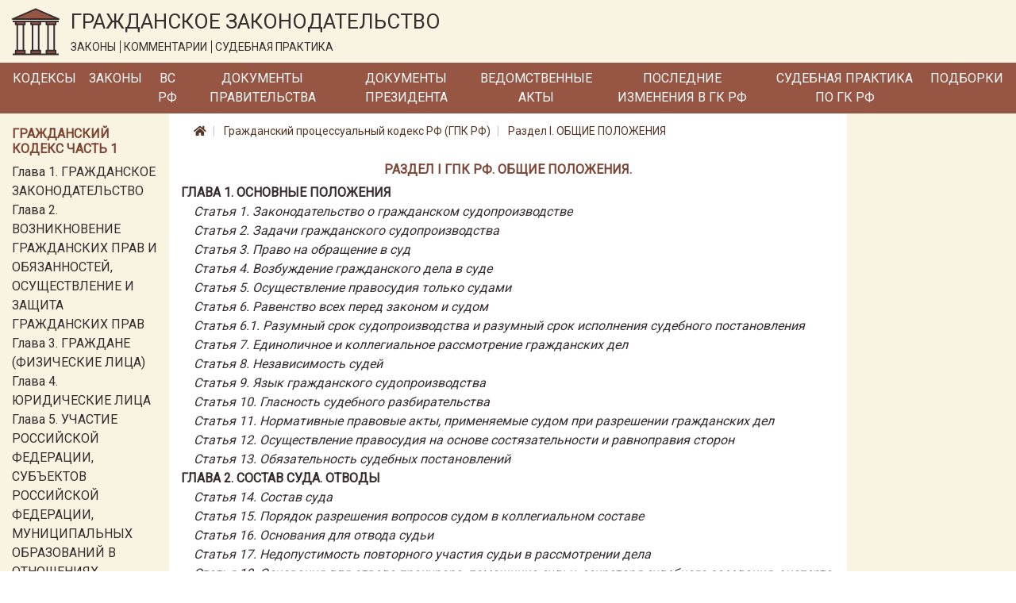

--- FILE ---
content_type: text/html; charset=utf-8
request_url: https://lawnotes.ru/gpk-rf/razdel-i
body_size: 10805
content:

<!DOCTYPE html>
<html lang="ru">
<head>
    <meta charset="utf-8" />
    <meta name="description" content="Актуальная редакция р. I ГПК РФ. ОБЩИЕ ПОЛОЖЕНИЯ." />
    <meta name="viewport" content="width=device-width, initial-scale=1.0" />
    <title>Раздел I ГПК РФ. Гражданский процессуальный кодекс с комментариями в действующей редакции</title>

    
    <link rel="canonical" href="/gpk-rf/razdel-i" />


    <link rel="stylesheet" href="/fonts/fontawesome/css/all.css" />
    <link rel="stylesheet" href="/lib/bootstrap/css/bootstrap.min.css" />
    <link href="https://fonts.googleapis.com/css?family=Roboto&display=swap" rel="stylesheet">
    <link rel="stylesheet" href="/css/site.css" />

    <!-- Yandex.Metrika counter -->
    <script type="text/javascript">
        (function (m, e, t, r, i, k, a) {
            m[i] = m[i] || function () {
                (m[i].a = m[i].a || []).push(arguments)
            };

            m[i].l = 1 * new
                Date(); k = e.createElement(t), a = e.getElementsByTagName(t)[0], k.async = 1, k.src = r
                    , a.parentNode.insertBefore(k, a)
        })
            (window, document, "script", "https://mc.yandex.ru/metrika/tag.js", "ym");
        ym(33914249, "init", { clickmap: true, trackLinks: true, accurateTrackBounce: true });
    </script>

    <noscript>
        <div>
            <img src="https://mc.yandex.ru/watch/33914249" style="position:absolute; left:-9999px;" alt="" />
        </div>
    </noscript>

    <!-- /Yandex.Metrika counter -->
</head>
<body>
    <a href="#" id="return-to-top">
        <i class="fas fa-chevron-up"></i>
    </a>

    <header>
        <div class="logo-container container-fluid d-none d-md-block">
            <div class="row">
                <div class="col-12">
                    <a href="/">
                        <img class="logo" src="/logo.svg" alt="Главная" />
                    </a>
                    <div class="title">
                        <span class="title-text">ГРАЖДАНСКОЕ ЗАКОНОДАТЕЛЬСТВО</span>
                        <div class="theses">
                            <span class="bordered">ЗАКОНЫ</span>
                            <span class="bordered">КОММЕНТАРИИ</span>
                            <span>СУДЕБНАЯ ПРАКТИКА</span>
                        </div>
                    </div>
                </div>
            </div>
        </div>
        <nav class="navbar navbar-expand-md">
            <div class="container-fluid pr-0 pl-0">
                <a class="navbar-brand mr-0" href='/'>
                    <img class="logo d-inline d-md-none" src="/logo.svg" alt="Главная" />
                </a>
                <span class="brand-text d-block d-md-none">ГРАЖДАНСКОЕ ЗАКОНОДАТЕЛЬСТВО</span>
                <button class="navbar-toggler" type="button" data-toggle="collapse" data-target="#header-menu" aria-controls="header-menu" aria-expanded="false" aria-label="Toggle navigation">
                    <span class="navbar-toggler-icon"></span>
                </button>

                <div class="collapse navbar-collapse" id="header-menu">
                    <ul class="navbar-nav">
                        <li class="nav-item mt-3 mb-3 mt-md-0 mb-md-0">
                            <a class="nav-link text-light" href="/kodeks">Кодексы</a>
                        </li>
                        <li class="nav-item mt-3 mb-3 mt-md-0 mb-md-0">
                            <a class="nav-link text-light" href="/laws">Законы</a>
                        </li>
                        <li class="nav-item mt-3 mb-3 mt-md-0 mb-md-0">
                            <a class="nav-link text-light" href="/vs-rf">ВС РФ</a>
                        </li>
                        <li class="nav-item mt-3 mb-3 mt-md-0 mb-md-0">
                            <a class="nav-link text-light" href="/pravitelstvo">Документы Правительства</a>
                        </li>
                        <li class="nav-item mt-3 mb-3 mt-md-0 mb-md-0">
                            <a class="nav-link text-light" href="/president-rf">Документы Президента</a>
                        </li>
                        <li class="nav-item mt-3 mb-3 mt-md-0 mb-md-0">
                            <a class="nav-link text-light" href="/npa">Ведомственные акты</a>
                        </li>
                        <li class="nav-item mt-3 mb-3 mt-md-0 mb-md-0">
                            <a class="nav-link text-light" href="/izmenenia-v-gk-rf">Последние изменения в ГК РФ</a>
                        </li>
                        <li class="nav-item mt-3 mb-3 mt-md-0 mb-md-0">
                            <a class="nav-link text-light" href="/sudpraktika">Судебная практика по ГК РФ</a>
                        </li>
                        <li class="nav-item mt-3 mb-3 mt-md-0 mb-md-0">
                            <a class="nav-link text-light" href="/podborki-gk-rf">Подборки</a>
                        </li>
                        <li class="nav-item mt-3 mb-3 mt-md-0 mb-md-0 d-block d-md-none">
                            <a class="nav-link text-light" href="/sitemap.html">Карта сайта</a>
                        </li>
                    </ul>
                </div>
            </div>
        </nav>
    </header>
    <div class="container-fluid">
        


        <div class="row">
            <div class="col-12 col-md-3 col-lg-2 order-3 order-md-1 left-column">
                <div class="mt-3">
                    
                        
    <div class="part-block mb-3">
        <h6 class="h6 text-left">Гражданский кодекс часть 1</h6>


            <div class="part-section">
                <a class="" href="/gk1/razdel-i/glava-1">Глава 1. ГРАЖДАНСКОЕ ЗАКОНОДАТЕЛЬСТВО</a>
            </div>
            <div class="part-section">
                <a class="" href="/gk1/razdel-i/glava-2">Глава 2. ВОЗНИКНОВЕНИЕ ГРАЖДАНСКИХ ПРАВ И ОБЯЗАННОСТЕЙ, ОСУЩЕСТВЛЕНИЕ И ЗАЩИТА ГРАЖДАНСКИХ ПРАВ</a>
            </div>
            <div class="part-section">
                <a class="" href="/gk1/razdel-i/glava-3">Глава 3. ГРАЖДАНЕ (ФИЗИЧЕСКИЕ ЛИЦА)</a>
            </div>
            <div class="part-section">
                <a class="" href="/gk1/razdel-i/glava-4">Глава 4. ЮРИДИЧЕСКИЕ ЛИЦА</a>
            </div>
            <div class="part-section">
                <a class="" href="/gk1/razdel-i/glava-5">Глава 5. УЧАСТИЕ РОССИЙСКОЙ ФЕДЕРАЦИИ, СУБЪЕКТОВ РОССИЙСКОЙ ФЕДЕРАЦИИ, МУНИЦИПАЛЬНЫХ ОБРАЗОВАНИЙ В ОТНОШЕНИЯХ, РЕГУЛИРУЕМЫХ ГРАЖДАНСКИМ ЗАКОНОДАТЕЛЬСТВОМ</a>
            </div>
            <div class="part-section">
                <a class="" href="/gk1/razdel-i/glava-6">Глава 6. ОБЩИЕ ПОЛОЖЕНИЯ</a>
            </div>

            <div class="collapse" id="toggleable-chapter-1">
                    <div class="part-section">
                        <a class="" href="/gk1/razdel-i/glava-7">Глава 7. ЦЕННЫЕ БУМАГИ</a>
                    </div>
                    <div class="part-section">
                        <a class="" href="/gk1/razdel-i/glava-8">Глава 8. НЕМАТЕРИАЛЬНЫЕ БЛАГА И ИХ ЗАЩИТА</a>
                    </div>
                    <div class="part-section">
                        <a class="" href="/gk1/razdel-i/glava-9">Глава 9. СДЕЛКИ</a>
                    </div>
                    <div class="part-section">
                        <a class="" href="/gk1/razdel-i/glava-9.1">Глава 9.1. РЕШЕНИЯ СОБРАНИЙ</a>
                    </div>
                    <div class="part-section">
                        <a class="" href="/gk1/razdel-i/glava-10">Глава 10. ПРЕДСТАВИТЕЛЬСТВО. ДОВЕРЕННОСТЬ</a>
                    </div>
                    <div class="part-section">
                        <a class="" href="/gk1/razdel-i/glava-11">Глава 11. ИСЧИСЛЕНИЕ СРОКОВ</a>
                    </div>
                    <div class="part-section">
                        <a class="" href="/gk1/razdel-i/glava-12">Глава 12. ИСКОВАЯ ДАВНОСТЬ</a>
                    </div>
                    <div class="part-section">
                        <a class="" href="/gk1/razdel-ii/glava-13">Глава 13. ОБЩИЕ ПОЛОЖЕНИЯ</a>
                    </div>
                    <div class="part-section">
                        <a class="" href="/gk1/razdel-ii/glava-14">Глава 14. ПРИОБРЕТЕНИЕ ПРАВА СОБСТВЕННОСТИ</a>
                    </div>
                    <div class="part-section">
                        <a class="" href="/gk1/razdel-ii/glava-15">Глава 15. ПРЕКРАЩЕНИЕ ПРАВА СОБСТВЕННОСТИ</a>
                    </div>
                    <div class="part-section">
                        <a class="" href="/gk1/razdel-ii/glava-16">Глава 16. ОБЩАЯ СОБСТВЕННОСТЬ</a>
                    </div>
                    <div class="part-section">
                        <a class="" href="/gk1/razdel-ii/glava-17">Глава 17. ПРАВО СОБСТВЕННОСТИ И ДРУГИЕ ВЕЩНЫЕ ПРАВА НА ЗЕМЛЮ</a>
                    </div>
                    <div class="part-section">
                        <a class="" href="/gk1/razdel-ii/glava-18">Глава 18. ПРАВО СОБСТВЕННОСТИ И ДРУГИЕ ВЕЩНЫЕ ПРАВА НА ЖИЛЫЕ ПОМЕЩЕНИЯ</a>
                    </div>
                    <div class="part-section">
                        <a class="" href="/gk1/razdel-ii/glava-19">Глава 19. ПРАВО ХОЗЯЙСТВЕННОГО ВЕДЕНИЯ, ПРАВО ОПЕРАТИВНОГО УПРАВЛЕНИЯ</a>
                    </div>
                    <div class="part-section">
                        <a class="" href="/gk1/razdel-ii/glava-20">Глава 20. ЗАЩИТА ПРАВА СОБСТВЕННОСТИ И ДРУГИХ ВЕЩНЫХ ПРАВ</a>
                    </div>
                    <div class="part-section">
                        <a class="" href="/gk1/razdel-iii/glava-21">Глава 21. ПОНЯТИЕ ОБЯЗАТЕЛЬСТВА</a>
                    </div>
                    <div class="part-section">
                        <a class="" href="/gk1/razdel-iii/glava-22">Глава 22. ИСПОЛНЕНИЕ ОБЯЗАТЕЛЬСТВ</a>
                    </div>
                    <div class="part-section">
                        <a class="" href="/gk1/razdel-iii/glava-23">Глава 23. ОБЕСПЕЧЕНИЕ ИСПОЛНЕНИЯ ОБЯЗАТЕЛЬСТВ</a>
                    </div>
                    <div class="part-section">
                        <a class="" href="/gk1/razdel-iii/glava-24">Глава 24. ПЕРЕМЕНА ЛИЦ В ОБЯЗАТЕЛЬСТВЕ</a>
                    </div>
                    <div class="part-section">
                        <a class="" href="/gk1/razdel-iii/glava-25">Глава 25. ОТВЕТСТВЕННОСТЬ ЗА НАРУШЕНИЕ ОБЯЗАТЕЛЬСТВ</a>
                    </div>
                    <div class="part-section">
                        <a class="" href="/gk1/razdel-iii/glava-26">Глава 26. ПРЕКРАЩЕНИЕ ОБЯЗАТЕЛЬСТВ</a>
                    </div>
                    <div class="part-section">
                        <a class="" href="/gk1/razdel-iii/glava-27">Глава 27. ПОНЯТИЕ И УСЛОВИЯ ДОГОВОРА</a>
                    </div>
                    <div class="part-section">
                        <a class="" href="/gk1/razdel-iii/glava-28">Глава 28. ЗАКЛЮЧЕНИЕ ДОГОВОРА</a>
                    </div>
                    <div class="part-section">
                        <a class="" href="/gk1/razdel-iii/glava-29">Глава 29. ИЗМЕНЕНИЕ И РАСТОРЖЕНИЕ ДОГОВОРА</a>
                    </div>
            </div>

        <button class="btn btn-outline-secondary btn-sm mt-2" type="button" data-toggle="collapse" data-target="#toggleable-chapter-1" aria-expanded="false" aria-controls="toggleable-chapter-1">
            Показать ещё...
        </button>
    </div>
    <div class="part-block mb-3">
        <h6 class="h6 text-left">Гражданский кодекс часть 2</h6>


            <div class="part-section">
                <a class="" href="/gk2/razdel-iv/glava-30">Глава 30. КУПЛЯ-ПРОДАЖА</a>
            </div>
            <div class="part-section">
                <a class="" href="/gk2/razdel-iv/glava-31">Глава 31. МЕНА</a>
            </div>
            <div class="part-section">
                <a class="" href="/gk2/razdel-iv/glava-32">Глава 32. ДАРЕНИЕ</a>
            </div>
            <div class="part-section">
                <a class="" href="/gk2/razdel-iv/glava-33">Глава 33. РЕНТА И ПОЖИЗНЕННОЕ СОДЕРЖАНИЕ С ИЖДИВЕНИЕМ</a>
            </div>
            <div class="part-section">
                <a class="" href="/gk2/razdel-iv/glava-34">Глава 34. АРЕНДА</a>
            </div>
            <div class="part-section">
                <a class="" href="/gk2/razdel-iv/glava-35">Глава 35. НАЕМ ЖИЛОГО ПОМЕЩЕНИЯ</a>
            </div>

            <div class="collapse" id="toggleable-chapter-2">
                    <div class="part-section">
                        <a class="" href="/gk2/razdel-iv/glava-36">Глава 36. БЕЗВОЗМЕЗДНОЕ ПОЛЬЗОВАНИЕ</a>
                    </div>
                    <div class="part-section">
                        <a class="" href="/gk2/razdel-iv/glava-37">Глава 37. ПОДРЯД</a>
                    </div>
                    <div class="part-section">
                        <a class="" href="/gk2/razdel-iv/glava-38">Глава 38. ВЫПОЛНЕНИЕ НАУЧНО-ИССЛЕДОВАТЕЛЬСКИХ, ОПЫТНО-КОНСТРУКТОРСКИХ И ТЕХНОЛОГИЧЕСКИХ РАБОТ</a>
                    </div>
                    <div class="part-section">
                        <a class="" href="/gk2/razdel-iv/glava-39">Глава 39. ВОЗМЕЗДНОЕ ОКАЗАНИЕ УСЛУГ</a>
                    </div>
                    <div class="part-section">
                        <a class="" href="/gk2/razdel-iv/glava-40">Глава 40. ПЕРЕВОЗКА</a>
                    </div>
                    <div class="part-section">
                        <a class="" href="/gk2/razdel-iv/glava-41">Глава 41. ТРАНСПОРТНАЯ ЭКСПЕДИЦИЯ</a>
                    </div>
                    <div class="part-section">
                        <a class="" href="/gk2/razdel-iv/glava-42">Глава 42. ЗАЕМ И КРЕДИТ</a>
                    </div>
                    <div class="part-section">
                        <a class="" href="/gk2/razdel-iv/glava-43">Глава 43. ФИНАНСИРОВАНИЕ ПОД УСТУПКУ ДЕНЕЖНОГО ТРЕБОВАНИЯ</a>
                    </div>
                    <div class="part-section">
                        <a class="" href="/gk2/razdel-iv/glava-44">Глава 44. БАНКОВСКИЙ ВКЛАД</a>
                    </div>
                    <div class="part-section">
                        <a class="" href="/gk2/razdel-iv/glava-45">Глава 45. БАНКОВСКИЙ СЧЕТ</a>
                    </div>
                    <div class="part-section">
                        <a class="" href="/gk2/razdel-iv/glava-46">Глава 46. РАСЧЕТЫ</a>
                    </div>
                    <div class="part-section">
                        <a class="" href="/gk2/razdel-iv/glava-47">Глава 47. ХРАНЕНИЕ</a>
                    </div>
                    <div class="part-section">
                        <a class="" href="/gk2/razdel-iv/glava-47.1">Глава 47.1. УСЛОВНОЕ ДЕПОНИРОВАНИЕ (ЭСКРОУ)</a>
                    </div>
                    <div class="part-section">
                        <a class="" href="/gk2/razdel-iv/glava-48">Глава 48. СТРАХОВАНИЕ</a>
                    </div>
                    <div class="part-section">
                        <a class="" href="/gk2/razdel-iv/glava-49">Глава 49. ПОРУЧЕНИЕ</a>
                    </div>
                    <div class="part-section">
                        <a class="" href="/gk2/razdel-iv/glava-50">Глава 50. ДЕЙСТВИЯ В ЧУЖОМ ИНТЕРЕСЕ БЕЗ ПОРУЧЕНИЯ</a>
                    </div>
                    <div class="part-section">
                        <a class="" href="/gk2/razdel-iv/glava-51">Глава 51. КОМИССИЯ</a>
                    </div>
                    <div class="part-section">
                        <a class="" href="/gk2/razdel-iv/glava-52">Глава 52. АГЕНТИРОВАНИЕ</a>
                    </div>
                    <div class="part-section">
                        <a class="" href="/gk2/razdel-iv/glava-53">Глава 53. ДОВЕРИТЕЛЬНОЕ УПРАВЛЕНИЕ ИМУЩЕСТВОМ</a>
                    </div>
                    <div class="part-section">
                        <a class="" href="/gk2/razdel-iv/glava-54">Глава 54. КОММЕРЧЕСКАЯ КОНЦЕССИЯ</a>
                    </div>
                    <div class="part-section">
                        <a class="" href="/gk2/razdel-iv/glava-55">Глава 55. ПРОСТОЕ ТОВАРИЩЕСТВО</a>
                    </div>
                    <div class="part-section">
                        <a class="" href="/gk2/razdel-iv/glava-56">Глава 56. ПУБЛИЧНОЕ ОБЕЩАНИЕ НАГРАДЫ</a>
                    </div>
                    <div class="part-section">
                        <a class="" href="/gk2/razdel-iv/glava-57">Глава 57. ПУБЛИЧНЫЙ КОНКУРС</a>
                    </div>
                    <div class="part-section">
                        <a class="" href="/gk2/razdel-iv/glava-58">Глава 58. ПРОВЕДЕНИЕ ИГР И ПАРИ</a>
                    </div>
                    <div class="part-section">
                        <a class="" href="/gk2/razdel-iv/glava-59">Глава 59. ОБЯЗАТЕЛЬСТВА ВСЛЕДСТВИЕ ПРИЧИНЕНИЯ ВРЕДА</a>
                    </div>
                    <div class="part-section">
                        <a class="" href="/gk2/razdel-iv/glava-60">Глава 60. ОБЯЗАТЕЛЬСТВА ВСЛЕДСТВИЕ НЕОСНОВАТЕЛЬНОГО ОБОГАЩЕНИЯ</a>
                    </div>
            </div>

        <button class="btn btn-outline-secondary btn-sm mt-2" type="button" data-toggle="collapse" data-target="#toggleable-chapter-2" aria-expanded="false" aria-controls="toggleable-chapter-2">
            Показать ещё...
        </button>
    </div>
    <div class="part-block mb-3">
        <h6 class="h6 text-left">Гражданский кодекс часть 3</h6>


            <div class="part-section">
                <a class="" href="/gk3/razdel-v/glava-61">Глава 61. ОБЩИЕ ПОЛОЖЕНИЯ О НАСЛЕДОВАНИИ</a>
            </div>
            <div class="part-section">
                <a class="" href="/gk3/razdel-v/glava-62">Глава 62. НАСЛЕДОВАНИЕ ПО ЗАВЕЩАНИЮ</a>
            </div>
            <div class="part-section">
                <a class="" href="/gk3/razdel-v/glava-63">Глава 63. НАСЛЕДОВАНИЕ ПО ЗАКОНУ</a>
            </div>
            <div class="part-section">
                <a class="" href="/gk3/razdel-v/glava-64">Глава 64. ПРИОБРЕТЕНИЕ НАСЛЕДСТВА</a>
            </div>
            <div class="part-section">
                <a class="" href="/gk3/razdel-v/glava-65">Глава 65. НАСЛЕДОВАНИЕ ОТДЕЛЬНЫХ ВИДОВ ИМУЩЕСТВА</a>
            </div>
            <div class="part-section">
                <a class="" href="/gk3/razdel-vi/glava-66">Глава 66. ОБЩИЕ ПОЛОЖЕНИЯ</a>
            </div>

            <div class="collapse" id="toggleable-chapter-3">
                    <div class="part-section">
                        <a class="" href="/gk3/razdel-vi/glava-67">Глава 67. ПРАВО, ПОДЛЕЖАЩЕЕ ПРИМЕНЕНИЮ ПРИ ОПРЕДЕЛЕНИИ ПРАВОВОГО ПОЛОЖЕНИЯ ЛИЦ</a>
                    </div>
                    <div class="part-section">
                        <a class="" href="/gk3/razdel-vi/glava-68">Глава 68. ПРАВО, ПОДЛЕЖАЩЕЕ ПРИМЕНЕНИЮ К ИМУЩЕСТВЕННЫМ И ЛИЧНЫМ НЕИМУЩЕСТВЕННЫМ ОТНОШЕНИЯМ</a>
                    </div>
            </div>

        <button class="btn btn-outline-secondary btn-sm mt-2" type="button" data-toggle="collapse" data-target="#toggleable-chapter-3" aria-expanded="false" aria-controls="toggleable-chapter-3">
            Показать ещё...
        </button>
    </div>
    <div class="part-block mb-3">
        <h6 class="h6 text-left">Гражданский кодекс часть 4</h6>


            <div class="part-section">
                <a class="" href="/gk4/razdel-vii/glava-69">Глава 69. ОБЩИЕ ПОЛОЖЕНИЯ</a>
            </div>
            <div class="part-section">
                <a class="" href="/gk4/razdel-vii/glava-70">Глава 70. АВТОРСКОЕ ПРАВО</a>
            </div>
            <div class="part-section">
                <a class="" href="/gk4/razdel-vii/glava-71">Глава 71. ПРАВА, СМЕЖНЫЕ С АВТОРСКИМИ</a>
            </div>
            <div class="part-section">
                <a class="" href="/gk4/razdel-vii/glava-72">Глава 72. ПАТЕНТНОЕ ПРАВО</a>
            </div>
            <div class="part-section">
                <a class="" href="/gk4/razdel-vii/glava-73">Глава 73. ПРАВО НА СЕЛЕКЦИОННОЕ ДОСТИЖЕНИЕ</a>
            </div>
            <div class="part-section">
                <a class="" href="/gk4/razdel-vii/glava-74">Глава 74. ПРАВО НА ТОПОЛОГИИ ИНТЕГРАЛЬНЫХ МИКРОСХЕМ</a>
            </div>

            <div class="collapse" id="toggleable-chapter-4">
                    <div class="part-section">
                        <a class="" href="/gk4/razdel-vii/glava-75">Глава 75. ПРАВО НА СЕКРЕТ ПРОИЗВОДСТВА (НОУ-ХАУ)</a>
                    </div>
                    <div class="part-section">
                        <a class="" href="/gk4/razdel-vii/glava-76">Глава 76. ПРАВА НА СРЕДСТВА ИНДИВИДУАЛИЗАЦИИ ЮРИДИЧЕСКИХ ЛИЦ, ТОВАРОВ, РАБОТ, УСЛУГ И ПРЕДПРИЯТИЙ</a>
                    </div>
                    <div class="part-section">
                        <a class="" href="/gk4/razdel-vii/glava-77">Глава 77. ПРАВО ИСПОЛЬЗОВАНИЯ РЕЗУЛЬТАТОВ ИНТЕЛЛЕКТУАЛЬНОЙ ДЕЯТЕЛЬНОСТИ В СОСТАВЕ ЕДИНОЙ ТЕХНОЛОГИИ</a>
                    </div>
            </div>

        <button class="btn btn-outline-secondary btn-sm mt-2" type="button" data-toggle="collapse" data-target="#toggleable-chapter-4" aria-expanded="false" aria-controls="toggleable-chapter-4">
            Показать ещё...
        </button>
    </div>

                    
                </div>
            </div>
            <div class="col-12 col-md-6 col-lg-8 order-1 order-md-2 mb-3 central-column">
                



<nav aria-label="breadcrumb">
    <ol class="breadcrumb">
        <li class="breadcrumb-item">
            <a href="/">
                <i class="fas fa-home"></i>
            </a>
        </li>
        <li class="breadcrumb-item">
            <a href="/gpk-rf">
                Гражданский процессуальный кодекс РФ (ГПК РФ)
            </a>
        </li>
        <li class="breadcrumb-item">
            <a href="/gpk-rf/razdel-i">
                Раздел I. ОБЩИЕ ПОЛОЖЕНИЯ
            </a>
        </li>
    </ol>
</nav>

<h1 class="h1 text-center">Раздел I ГПК РФ. ОБЩИЕ ПОЛОЖЕНИЯ.</h1>

<div class='document-html-container'>
    
</div>

    


<div class="section-level-0">
    <a class="section" href="/gpk-rf/razdel-i/glava-1">
        Глава 1. ОСНОВНЫЕ ПОЛОЖЕНИЯ
    </a>
        


<div class="section-level-1">
    <a class="section last-level-section" href="/gpk-rf/razdel-i/glava-1/statya-1">
        Статья 1. Законодательство о гражданском судопроизводстве
    </a>
</div>
        


<div class="section-level-1">
    <a class="section last-level-section" href="/gpk-rf/razdel-i/glava-1/statya-2">
        Статья 2. Задачи гражданского судопроизводства
    </a>
</div>
        


<div class="section-level-1">
    <a class="section last-level-section" href="/gpk-rf/razdel-i/glava-1/statya-3">
        Статья 3. Право на обращение в суд
    </a>
</div>
        


<div class="section-level-1">
    <a class="section last-level-section" href="/gpk-rf/razdel-i/glava-1/statya-4">
        Статья 4. Возбуждение гражданского дела в суде
    </a>
</div>
        


<div class="section-level-1">
    <a class="section last-level-section" href="/gpk-rf/razdel-i/glava-1/statya-5">
        Статья 5. Осуществление правосудия только судами
    </a>
</div>
        


<div class="section-level-1">
    <a class="section last-level-section" href="/gpk-rf/razdel-i/glava-1/statya-6">
        Статья 6. Равенство всех перед законом и судом
    </a>
</div>
        


<div class="section-level-1">
    <a class="section last-level-section" href="/gpk-rf/razdel-i/glava-1/statya-6.1">
        Статья 6.1. Разумный срок судопроизводства и разумный срок исполнения судебного постановления
    </a>
</div>
        


<div class="section-level-1">
    <a class="section last-level-section" href="/gpk-rf/razdel-i/glava-1/statya-7">
        Статья 7. Единоличное и коллегиальное рассмотрение гражданских дел
    </a>
</div>
        


<div class="section-level-1">
    <a class="section last-level-section" href="/gpk-rf/razdel-i/glava-1/statya-8">
        Статья 8. Независимость судей
    </a>
</div>
        


<div class="section-level-1">
    <a class="section last-level-section" href="/gpk-rf/razdel-i/glava-1/statya-9">
        Статья 9. Язык гражданского судопроизводства
    </a>
</div>
        


<div class="section-level-1">
    <a class="section last-level-section" href="/gpk-rf/razdel-i/glava-1/statya-10">
        Статья 10. Гласность судебного разбирательства
    </a>
</div>
        


<div class="section-level-1">
    <a class="section last-level-section" href="/gpk-rf/razdel-i/glava-1/statya-11">
        Статья 11. Нормативные правовые акты, применяемые судом при разрешении гражданских дел
    </a>
</div>
        


<div class="section-level-1">
    <a class="section last-level-section" href="/gpk-rf/razdel-i/glava-1/statya-12">
        Статья 12. Осуществление правосудия на основе состязательности и равноправия сторон
    </a>
</div>
        


<div class="section-level-1">
    <a class="section last-level-section" href="/gpk-rf/razdel-i/glava-1/statya-13">
        Статья 13. Обязательность судебных постановлений
    </a>
</div>
</div>
    


<div class="section-level-0">
    <a class="section" href="/gpk-rf/razdel-i/glava-2">
        Глава 2. СОСТАВ СУДА. ОТВОДЫ
    </a>
        


<div class="section-level-1">
    <a class="section last-level-section" href="/gpk-rf/razdel-i/glava-2/statya-14">
        Статья 14. Состав суда
    </a>
</div>
        


<div class="section-level-1">
    <a class="section last-level-section" href="/gpk-rf/razdel-i/glava-2/statya-15">
        Статья 15. Порядок разрешения вопросов судом в коллегиальном составе
    </a>
</div>
        


<div class="section-level-1">
    <a class="section last-level-section" href="/gpk-rf/razdel-i/glava-2/statya-16">
        Статья 16. Основания для отвода судьи
    </a>
</div>
        


<div class="section-level-1">
    <a class="section last-level-section" href="/gpk-rf/razdel-i/glava-2/statya-17">
        Статья 17. Недопустимость повторного участия судьи в рассмотрении дела
    </a>
</div>
        


<div class="section-level-1">
    <a class="section last-level-section" href="/gpk-rf/razdel-i/glava-2/statya-18">
        Статья 18. Основания для отвода прокурора, помощника судьи, секретаря судебного заседания, эксперта, специалиста, переводчика
    </a>
</div>
        


<div class="section-level-1">
    <a class="section last-level-section" href="/gpk-rf/razdel-i/glava-2/statya-19">
        Статья 19. Заявления о самоотводах и об отводах
    </a>
</div>
        


<div class="section-level-1">
    <a class="section last-level-section" href="/gpk-rf/razdel-i/glava-2/statya-20">
        Статья 20. Порядок разрешения заявления об отводе
    </a>
</div>
        


<div class="section-level-1">
    <a class="section last-level-section" href="/gpk-rf/razdel-i/glava-2/statya-21">
        Статья 21. Последствия удовлетворения заявления об отводе
    </a>
</div>
</div>
    


<div class="section-level-0">
    <a class="section" href="/gpk-rf/razdel-i/glava-3">
        Глава 3. ПОДСУДНОСТЬ
    </a>
        


<div class="section-level-1">
    <a class="section last-level-section" href="/gpk-rf/razdel-i/glava-3/statya-22">
        Статья 22. Подсудность гражданских дел
    </a>
</div>
        


<div class="section-level-1">
    <a class="section last-level-section" href="/gpk-rf/razdel-i/glava-3/statya-22.1">
        Статья 22.1. Споры, подлежащие передаче на рассмотрение третейского суда
    </a>
</div>
        


<div class="section-level-1">
    <a class="section last-level-section" href="/gpk-rf/razdel-i/glava-3/statya-23">
        Статья 23. Гражданские дела, подсудные мировому судье
    </a>
</div>
        


<div class="section-level-1">
    <a class="section last-level-section" href="/gpk-rf/razdel-i/glava-3/statya-24">
        Статья 24. Гражданские дела, подсудные районному суду
    </a>
</div>
        


<div class="section-level-1">
    <a class="section last-level-section" href="/gpk-rf/razdel-i/glava-3/statya-25">
        Статья 25. Гражданские дела, подсудные военным судам и иным специализированным судам
    </a>
</div>
        


<div class="section-level-1">
    <a class="section last-level-section" href="/gpk-rf/razdel-i/glava-3/statya-26">
        Статья 26. Гражданские дела, подсудные верховному суду республики, краевому, областному суду, суду города федерального значения, суду автономной области и суду автономного округа
    </a>
</div>
        


<div class="section-level-1">
    <a class="section last-level-section" href="/gpk-rf/razdel-i/glava-3/statya-27">
        Статья 27. Дела, подсудные Верховному Суду Российской Федерации
    </a>
</div>
        


<div class="section-level-1">
    <a class="section last-level-section" href="/gpk-rf/razdel-i/glava-3/statya-28">
        Статья 28. Предъявление иска по месту жительства или адресу ответчика
    </a>
</div>
        


<div class="section-level-1">
    <a class="section last-level-section" href="/gpk-rf/razdel-i/glava-3/statya-29">
        Статья 29. Подсудность по выбору истца
    </a>
</div>
        


<div class="section-level-1">
    <a class="section last-level-section" href="/gpk-rf/razdel-i/glava-3/statya-30">
        Статья 30. Исключительная подсудность
    </a>
</div>
        


<div class="section-level-1">
    <a class="section last-level-section" href="/gpk-rf/razdel-i/glava-3/statya-30.1">
        Статья 30.1. Подсудность дел, связанных с осуществлением судами функций содействия и контроля в отношении третейских судов
    </a>
</div>
        


<div class="section-level-1">
    <a class="section last-level-section" href="/gpk-rf/razdel-i/glava-3/statya-31">
        Статья 31. Подсудность нескольких связанных между собой дел
    </a>
</div>
        


<div class="section-level-1">
    <a class="section last-level-section" href="/gpk-rf/razdel-i/glava-3/statya-32">
        Статья 32. Договорная подсудность
    </a>
</div>
        


<div class="section-level-1">
    <a class="section last-level-section" href="/gpk-rf/razdel-i/glava-3/statya-33">
        Статья 33. Передача дела, принятого судом к своему производству, в другой суд
    </a>
</div>
        


<div class="section-level-1">
    <a class="section last-level-section" href="/gpk-rf/razdel-i/glava-3/statya-33.1">
        Статья 33.1. Переход к рассмотрению дела по правилам административного судопроизводства
    </a>
</div>
</div>
    


<div class="section-level-0">
    <a class="section" href="/gpk-rf/razdel-i/glava-4">
        Глава 4. ЛИЦА, УЧАСТВУЮЩИЕ В ДЕЛЕ, И ДРУГИЕ УЧАСТНИКИ ПРОЦЕССА
    </a>
        


<div class="section-level-1">
    <a class="section last-level-section" href="/gpk-rf/razdel-i/glava-4/statya-34">
        Статья 34. Состав лиц, участвующих в деле
    </a>
</div>
        


<div class="section-level-1">
    <a class="section last-level-section" href="/gpk-rf/razdel-i/glava-4/statya-35">
        Статья 35. Права и обязанности лиц, участвующих в деле
    </a>
</div>
        


<div class="section-level-1">
    <a class="section last-level-section" href="/gpk-rf/razdel-i/glava-4/statya-36">
        Статья 36. Гражданская процессуальная правоспособность
    </a>
</div>
        


<div class="section-level-1">
    <a class="section last-level-section" href="/gpk-rf/razdel-i/glava-4/statya-37">
        Статья 37. Гражданская процессуальная дееспособность
    </a>
</div>
        


<div class="section-level-1">
    <a class="section last-level-section" href="/gpk-rf/razdel-i/glava-4/statya-38">
        Статья 38. Стороны
    </a>
</div>
        


<div class="section-level-1">
    <a class="section last-level-section" href="/gpk-rf/razdel-i/glava-4/statya-39">
        Статья 39. Изменение иска, отказ от иска, признание иска, мировое соглашение
    </a>
</div>
        


<div class="section-level-1">
    <a class="section last-level-section" href="/gpk-rf/razdel-i/glava-4/statya-40">
        Статья 40. Участие в деле нескольких истцов или ответчиков
    </a>
</div>
        


<div class="section-level-1">
    <a class="section last-level-section" href="/gpk-rf/razdel-i/glava-4/statya-41">
        Статья 41. Замена ненадлежащего ответчика
    </a>
</div>
        


<div class="section-level-1">
    <a class="section last-level-section" href="/gpk-rf/razdel-i/glava-4/statya-42">
        Статья 42. Третьи лица, заявляющие самостоятельные требования относительно предмета спора
    </a>
</div>
        


<div class="section-level-1">
    <a class="section last-level-section" href="/gpk-rf/razdel-i/glava-4/statya-43">
        Статья 43. Третьи лица, не заявляющие самостоятельных требований относительно предмета спора
    </a>
</div>
        


<div class="section-level-1">
    <a class="section last-level-section" href="/gpk-rf/razdel-i/glava-4/statya-44">
        Статья 44. Процессуальное правопреемство
    </a>
</div>
        


<div class="section-level-1">
    <a class="section last-level-section" href="/gpk-rf/razdel-i/glava-4/statya-45">
        Статья 45. Участие в деле прокурора
    </a>
</div>
        


<div class="section-level-1">
    <a class="section last-level-section" href="/gpk-rf/razdel-i/glava-4/statya-46">
        Статья 46. Обращение в суд в защиту прав, свобод и законных интересов других лиц
    </a>
</div>
        


<div class="section-level-1">
    <a class="section last-level-section" href="/gpk-rf/razdel-i/glava-4/statya-47">
        Статья 47. Участие в деле государственных органов, органов местного самоуправления для дачи заключения по делу
    </a>
</div>
        


<div class="section-level-1">
    <a class="section last-level-section" href="/gpk-rf/razdel-i/glava-4/statya-47.1">
        Статья 47.1. Помощник судьи
    </a>
</div>
</div>
    


<div class="section-level-0">
    <a class="section" href="/gpk-rf/razdel-i/glava-5">
        Глава 5. ПРЕДСТАВИТЕЛЬСТВО В СУДЕ
    </a>
        


<div class="section-level-1">
    <a class="section last-level-section" href="/gpk-rf/razdel-i/glava-5/statya-48">
        Статья 48. Ведение дел в суде через представителей
    </a>
</div>
        


<div class="section-level-1">
    <a class="section last-level-section" href="/gpk-rf/razdel-i/glava-5/statya-49">
        Статья 49. Лица, которые могут быть представителями в суде
    </a>
</div>
        


<div class="section-level-1">
    <a class="section last-level-section" href="/gpk-rf/razdel-i/glava-5/statya-50">
        Статья 50. Представители, назначаемые судом
    </a>
</div>
        


<div class="section-level-1">
    <a class="section last-level-section" href="/gpk-rf/razdel-i/glava-5/statya-51">
        Статья 51. Лица, которые не могут быть представителями в суде
    </a>
</div>
        


<div class="section-level-1">
    <a class="section last-level-section" href="/gpk-rf/razdel-i/glava-5/statya-52">
        Статья 52. Законные представители
    </a>
</div>
        


<div class="section-level-1">
    <a class="section last-level-section" href="/gpk-rf/razdel-i/glava-5/statya-53">
        Статья 53. Оформление и подтверждение полномочий представителя
    </a>
</div>
        


<div class="section-level-1">
    <a class="section last-level-section" href="/gpk-rf/razdel-i/glava-5/statya-54">
        Статья 54. Полномочия представителя
    </a>
</div>
</div>
    


<div class="section-level-0">
    <a class="section" href="/gpk-rf/razdel-i/glava-6">
        Глава 6. ДОКАЗАТЕЛЬСТВА И ДОКАЗЫВАНИЕ
    </a>
        


<div class="section-level-1">
    <a class="section last-level-section" href="/gpk-rf/razdel-i/glava-6/statya-55">
        Статья 55. Доказательства
    </a>
</div>
        


<div class="section-level-1">
    <a class="section last-level-section" href="/gpk-rf/razdel-i/glava-6/statya-56">
        Статья 56. Обязанность доказывания
    </a>
</div>
        


<div class="section-level-1">
    <a class="section last-level-section" href="/gpk-rf/razdel-i/glava-6/statya-57">
        Статья 57. Представление и истребование доказательств
    </a>
</div>
        


<div class="section-level-1">
    <a class="section last-level-section" href="/gpk-rf/razdel-i/glava-6/statya-58">
        Статья 58. Осмотр и исследование доказательств по месту их нахождения
    </a>
</div>
        


<div class="section-level-1">
    <a class="section last-level-section" href="/gpk-rf/razdel-i/glava-6/statya-59">
        Статья 59. Относимость доказательств
    </a>
</div>
        


<div class="section-level-1">
    <a class="section last-level-section" href="/gpk-rf/razdel-i/glava-6/statya-60">
        Статья 60. Допустимость доказательств
    </a>
</div>
        


<div class="section-level-1">
    <a class="section last-level-section" href="/gpk-rf/razdel-i/glava-6/statya-61">
        Статья 61. Основания для освобождения от доказывания
    </a>
</div>
        


<div class="section-level-1">
    <a class="section last-level-section" href="/gpk-rf/razdel-i/glava-6/statya-62">
        Статья 62. Судебные поручения
    </a>
</div>
        


<div class="section-level-1">
    <a class="section last-level-section" href="/gpk-rf/razdel-i/glava-6/statya-63">
        Статья 63. Порядок выполнения судебного поручения
    </a>
</div>
        


<div class="section-level-1">
    <a class="section last-level-section" href="/gpk-rf/razdel-i/glava-6/statya-63.1">
        Статья 63.1. Запросы третейского суда о содействии в получении доказательств
    </a>
</div>
        


<div class="section-level-1">
    <a class="section last-level-section" href="/gpk-rf/razdel-i/glava-6/statya-64">
        Статья 64. Обеспечение доказательств
    </a>
</div>
        


<div class="section-level-1">
    <a class="section last-level-section" href="/gpk-rf/razdel-i/glava-6/statya-65">
        Статья 65. Заявление об обеспечении доказательств
    </a>
</div>
        


<div class="section-level-1">
    <a class="section last-level-section" href="/gpk-rf/razdel-i/glava-6/statya-66">
        Статья 66. Порядок обеспечения доказательств
    </a>
</div>
        


<div class="section-level-1">
    <a class="section last-level-section" href="/gpk-rf/razdel-i/glava-6/statya-67">
        Статья 67. Оценка доказательств
    </a>
</div>
        


<div class="section-level-1">
    <a class="section last-level-section" href="/gpk-rf/razdel-i/glava-6/statya-68">
        Статья 68. Объяснения сторон и третьих лиц
    </a>
</div>
        


<div class="section-level-1">
    <a class="section last-level-section" href="/gpk-rf/razdel-i/glava-6/statya-69">
        Статья 69. Свидетельские показания
    </a>
</div>
        


<div class="section-level-1">
    <a class="section last-level-section" href="/gpk-rf/razdel-i/glava-6/statya-70">
        Статья 70. Обязанности и права свидетеля
    </a>
</div>
        


<div class="section-level-1">
    <a class="section last-level-section" href="/gpk-rf/razdel-i/glava-6/statya-71">
        Статья 71. Письменные доказательства
    </a>
</div>
        


<div class="section-level-1">
    <a class="section last-level-section" href="/gpk-rf/razdel-i/glava-6/statya-72">
        Статья 72. Возвращение письменных доказательств
    </a>
</div>
        


<div class="section-level-1">
    <a class="section last-level-section" href="/gpk-rf/razdel-i/glava-6/statya-73">
        Статья 73. Вещественные доказательства
    </a>
</div>
        


<div class="section-level-1">
    <a class="section last-level-section" href="/gpk-rf/razdel-i/glava-6/statya-74">
        Статья 74. Хранение вещественных доказательств
    </a>
</div>
        


<div class="section-level-1">
    <a class="section last-level-section" href="/gpk-rf/razdel-i/glava-6/statya-75">
        Статья 75. Осмотр и исследование вещественных доказательств, подвергающихся быстрой порче
    </a>
</div>
        


<div class="section-level-1">
    <a class="section last-level-section" href="/gpk-rf/razdel-i/glava-6/statya-76">
        Статья 76. Распоряжение вещественными доказательствами
    </a>
</div>
        


<div class="section-level-1">
    <a class="section last-level-section" href="/gpk-rf/razdel-i/glava-6/statya-77">
        Статья 77. Аудио- и видеозаписи
    </a>
</div>
        


<div class="section-level-1">
    <a class="section last-level-section" href="/gpk-rf/razdel-i/glava-6/statya-78">
        Статья 78. Хранение и возврат носителей аудио- и видеозаписей
    </a>
</div>
        


<div class="section-level-1">
    <a class="section last-level-section" href="/gpk-rf/razdel-i/glava-6/statya-79">
        Статья 79. Назначение экспертизы
    </a>
</div>
        


<div class="section-level-1">
    <a class="section last-level-section" href="/gpk-rf/razdel-i/glava-6/statya-80">
        Статья 80. Содержание определения суда о назначении экспертизы
    </a>
</div>
        


<div class="section-level-1">
    <a class="section last-level-section" href="/gpk-rf/razdel-i/glava-6/statya-81">
        Статья 81. Получение образцов почерка для сравнительного исследования документа и подписи на документе
    </a>
</div>
        


<div class="section-level-1">
    <a class="section last-level-section" href="/gpk-rf/razdel-i/glava-6/statya-82">
        Статья 82. Комплексная экспертиза
    </a>
</div>
        


<div class="section-level-1">
    <a class="section last-level-section" href="/gpk-rf/razdel-i/glava-6/statya-83">
        Статья 83. Комиссионная экспертиза
    </a>
</div>
        


<div class="section-level-1">
    <a class="section last-level-section" href="/gpk-rf/razdel-i/glava-6/statya-84">
        Статья 84. Порядок проведения экспертизы
    </a>
</div>
        


<div class="section-level-1">
    <a class="section last-level-section" href="/gpk-rf/razdel-i/glava-6/statya-85">
        Статья 85. Обязанности и права эксперта
    </a>
</div>
        


<div class="section-level-1">
    <a class="section last-level-section" href="/gpk-rf/razdel-i/glava-6/statya-86">
        Статья 86. Заключение эксперта
    </a>
</div>
        


<div class="section-level-1">
    <a class="section last-level-section" href="/gpk-rf/razdel-i/glava-6/statya-87">
        Статья 87. Дополнительная и повторная экспертизы
    </a>
</div>
</div>
    


<div class="section-level-0">
    <a class="section" href="/gpk-rf/razdel-i/glava-7">
        Глава 7. СУДЕБНЫЕ РАСХОДЫ
    </a>
        


<div class="section-level-1">
    <a class="section last-level-section" href="/gpk-rf/razdel-i/glava-7/statya-88">
        Статья 88. Судебные расходы
    </a>
</div>
        


<div class="section-level-1">
    <a class="section last-level-section" href="/gpk-rf/razdel-i/glava-7/statya-89">
        Статья 89. Льготы по уплате государственной пошлины
    </a>
</div>
        


<div class="section-level-1">
    <a class="section last-level-section" href="/gpk-rf/razdel-i/glava-7/statya-90">
        Статья 90. Основания и порядок освобождения от уплаты государственной пошлины, уменьшения ее размера, предоставления отсрочки или рассрочки уплаты государственной пошлины
    </a>
</div>
        


<div class="section-level-1">
    <a class="section last-level-section" href="/gpk-rf/razdel-i/glava-7/statya-91">
        Статья 91. Цена иска
    </a>
</div>
        


<div class="section-level-1">
    <a class="section last-level-section" href="/gpk-rf/razdel-i/glava-7/statya-92">
        Статья 92. Доплата государственной пошлины
    </a>
</div>
        


<div class="section-level-1">
    <a class="section last-level-section" href="/gpk-rf/razdel-i/glava-7/statya-93">
        Статья 93. Основания и порядок возврата или зачета государственной пошлины
    </a>
</div>
        


<div class="section-level-1">
    <a class="section last-level-section" href="/gpk-rf/razdel-i/glava-7/statya-94">
        Статья 94. Издержки, связанные с рассмотрением дела
    </a>
</div>
        


<div class="section-level-1">
    <a class="section last-level-section" href="/gpk-rf/razdel-i/glava-7/statya-95">
        Статья 95. Денежные суммы, подлежащие выплате свидетелям, экспертам, специалистам и переводчикам
    </a>
</div>
        


<div class="section-level-1">
    <a class="section last-level-section" href="/gpk-rf/razdel-i/glava-7/statya-96">
        Статья 96. Внесение сторонами денежных сумм, подлежащих выплате свидетелям, экспертам и специалистам
    </a>
</div>
        


<div class="section-level-1">
    <a class="section last-level-section" href="/gpk-rf/razdel-i/glava-7/statya-97">
        Статья 97. Выплата денежных сумм, причитающихся свидетелям и переводчикам
    </a>
</div>
        


<div class="section-level-1">
    <a class="section last-level-section" href="/gpk-rf/razdel-i/glava-7/statya-98">
        Статья 98. Распределение судебных расходов между сторонами
    </a>
</div>
        


<div class="section-level-1">
    <a class="section last-level-section" href="/gpk-rf/razdel-i/glava-7/statya-99">
        Статья 99. Взыскание компенсации за потерю времени
    </a>
</div>
        


<div class="section-level-1">
    <a class="section last-level-section" href="/gpk-rf/razdel-i/glava-7/statya-100">
        Статья 100. Возмещение расходов на оплату услуг представителя
    </a>
</div>
        


<div class="section-level-1">
    <a class="section last-level-section" href="/gpk-rf/razdel-i/glava-7/statya-101">
        Статья 101. Распределение судебных расходов при отказе от иска и заключении мирового соглашения
    </a>
</div>
        


<div class="section-level-1">
    <a class="section last-level-section" href="/gpk-rf/razdel-i/glava-7/statya-102">
        Статья 102. Возмещение сторонам судебных расходов
    </a>
</div>
        


<div class="section-level-1">
    <a class="section last-level-section" href="/gpk-rf/razdel-i/glava-7/statya-103">
        Статья 103. Возмещение судебных расходов, понесенных судом в связи с рассмотрением дела
    </a>
</div>
        


<div class="section-level-1">
    <a class="section last-level-section" href="/gpk-rf/razdel-i/glava-7/statya-103.1">
        Статья 103.1. Разрешение вопросов о судебных расходах
    </a>
</div>
        


<div class="section-level-1">
    <a class="section last-level-section" href="/gpk-rf/razdel-i/glava-7/statya-104">
        Статья 104. Обжалование определения суда по вопросам, связанным с судебными расходами
    </a>
</div>
</div>
    


<div class="section-level-0">
    <a class="section" href="/gpk-rf/razdel-i/glava-8">
        Глава 8. СУДЕБНЫЕ ШТРАФЫ
    </a>
        


<div class="section-level-1">
    <a class="section last-level-section" href="/gpk-rf/razdel-i/glava-8/statya-105">
        Статья 105. Наложение судебных штрафов
    </a>
</div>
        


<div class="section-level-1">
    <a class="section last-level-section" href="/gpk-rf/razdel-i/glava-8/statya-106">
        Статья 106. Сложение или уменьшение судебного штрафа
    </a>
</div>
</div>
    


<div class="section-level-0">
    <a class="section" href="/gpk-rf/razdel-i/glava-9">
        Глава 9. ПРОЦЕССУАЛЬНЫЕ СРОКИ
    </a>
        


<div class="section-level-1">
    <a class="section last-level-section" href="/gpk-rf/razdel-i/glava-9/statya-107">
        Статья 107. Исчисление процессуальных сроков
    </a>
</div>
        


<div class="section-level-1">
    <a class="section last-level-section" href="/gpk-rf/razdel-i/glava-9/statya-108">
        Статья 108. Окончание процессуального срока
    </a>
</div>
        


<div class="section-level-1">
    <a class="section last-level-section" href="/gpk-rf/razdel-i/glava-9/statya-109">
        Статья 109. Последствия пропуска процессуальных сроков
    </a>
</div>
        


<div class="section-level-1">
    <a class="section last-level-section" href="/gpk-rf/razdel-i/glava-9/statya-110">
        Статья 110. Приостановление процессуальных сроков
    </a>
</div>
        


<div class="section-level-1">
    <a class="section last-level-section" href="/gpk-rf/razdel-i/glava-9/statya-111">
        Статья 111. Продление процессуальных сроков
    </a>
</div>
        


<div class="section-level-1">
    <a class="section last-level-section" href="/gpk-rf/razdel-i/glava-9/statya-112">
        Статья 112. Восстановление процессуальных сроков
    </a>
</div>
</div>
    


<div class="section-level-0">
    <a class="section" href="/gpk-rf/razdel-i/glava-10">
        Глава 10. СУДЕБНЫЕ ИЗВЕЩЕНИЯ И ВЫЗОВЫ
    </a>
        


<div class="section-level-1">
    <a class="section last-level-section" href="/gpk-rf/razdel-i/glava-10/statya-113">
        Статья 113. Судебные извещения и вызовы
    </a>
</div>
        


<div class="section-level-1">
    <a class="section last-level-section" href="/gpk-rf/razdel-i/glava-10/statya-114">
        Статья 114. Содержание судебных повесток и иных судебных извещений
    </a>
</div>
        


<div class="section-level-1">
    <a class="section last-level-section" href="/gpk-rf/razdel-i/glava-10/statya-115">
        Статья 115. Доставка судебных повесток и иных судебных извещений
    </a>
</div>
        


<div class="section-level-1">
    <a class="section last-level-section" href="/gpk-rf/razdel-i/glava-10/statya-116">
        Статья 116. Вручение судебной повестки
    </a>
</div>
        


<div class="section-level-1">
    <a class="section last-level-section" href="/gpk-rf/razdel-i/glava-10/statya-117">
        Статья 117. Последствия отказа от принятия судебной повестки или иного судебного извещения
    </a>
</div>
        


<div class="section-level-1">
    <a class="section last-level-section" href="/gpk-rf/razdel-i/glava-10/statya-118">
        Статья 118. Перемена адреса во время производства по делу
    </a>
</div>
        


<div class="section-level-1">
    <a class="section last-level-section" href="/gpk-rf/razdel-i/glava-10/statya-119">
        Статья 119. Неизвестность места пребывания ответчика
    </a>
</div>
        


<div class="section-level-1">
    <a class="section last-level-section" href="/gpk-rf/razdel-i/glava-10/statya-120">
        Статья 120. Розыск ответчика и (или) ребенка
    </a>
</div>
</div>


<div class="row mt-3 pb-3">

</div>



            </div>
            <div class="d-none d-md-block col-md-3 col-lg-2 order-2 order-md-3 right-column">
                
            </div>
        </div>
    </div>

    <footer>
        <div class="container">
            <div class="row">
                <div class="text-container col-12 col-md-2 offset-0 offset-md-0 text-center">
                    <a class="" href="/policy">Политика обработки ПД</a>
                </div>
                <div class="text-container col-12 col-md-6 offset-0 offset-md-1 text-center">
                    © 2015 - 2026, Гражданское законодательство
                </div>
                <div class="text-container col-12 col-md-2 offset-0 offset-md-1 text-center">
                    <a class="" href="/sitemap.html">Карта сайта</a>
                </div>
            </div>
        </div>
    </footer>


    <script src="/lib/jquery/jquery.min.js"></script>
    <script src="/lib/bootstrap/js/bootstrap.bundle.min.js"></script>
    <script src="/js/site.js?v=C6Mw6zCIMVVgJY_Rpb0MS_fzdDqADJV-h-ndihv8qWc"></script>

    
</body>
</html>